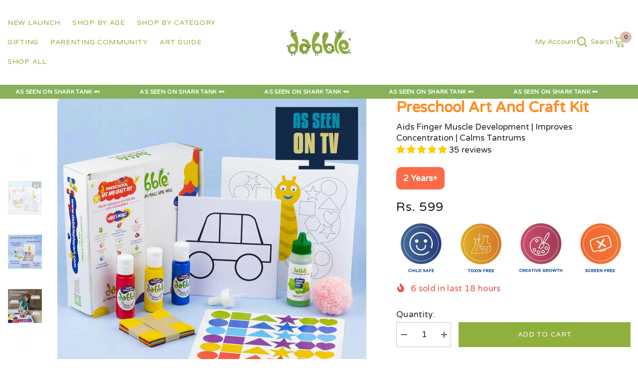

--- FILE ---
content_type: text/css
request_url: https://dabbleplayart.com/cdn/shop/t/22/assets/component-faqs.css?v=41303731551967322931737020854
body_size: 956
content:
faqs-item{display:block}.faq-container .breadcrumb{padding-top:10px;padding-bottom:10px;margin-top:8px;margin-bottom:-3px}.faq-container .breadcrumb+.page-header{padding-top:15px;padding-bottom:27px}.faqs-desc{font-size:var(--font-body-size);font-weight:var(--font-weight-normal);line-height:var(--body-line-height);letter-spacing:-.02em;color:var(--color-text)}.faqs-filter{display:inline-block;vertical-align:top;position:relative;margin:33px 0 47px;z-index:1}.faqs-filterLabel{display:inline-block;vertical-align:middle;font-size:var(--font-body-size);font-weight:var(--font-weight-normal);letter-spacing:var(--body-letter-spacing);line-height:var(--body-line-height);color:var(--color-text);margin:0 20px 0 0}.faqs-filterDropdown-text .icon-dropdown{--arrow-rotation: 45deg;width:7px;height:7px;border:solid var(--color-text);border-width:0 2px 2px 0;padding:2px;position:absolute;top:44%;right:2rem;transform:translateY(-50%) rotate(var(--arrow-rotation));transition:var(--anchor-transition)}.faqs-filterDropdown-text .icon-dropdown.active{--arrow-rotation: -135deg}.faqs-filterDropdown-text .icon-dropdown:empty{display:block}.faqs-filterDropdown{display:inline-block;vertical-align:middle}.faqs-filterDropdown-text{background-color:var(--form-input-bg);border:1px solid var(--form-input-border);padding:7px 38px 7px 20px;min-height:40px;min-width:90px;cursor:pointer;position:relative;min-width:160px}.faqs-filterDropdown-text .text{font-size:var(--font-body-size);font-weight:var(--font-weight-normal);letter-spacing:var(--body-letter-spacing);line-height:var(--body-line-height);color:var(--form-label);overflow:hidden;display:-webkit-box;text-overflow:ellipsis;-webkit-line-clamp:1;-webkit-box-orient:vertical}.faqs-filterDropdown-menu{font-size:0;letter-spacing:0;position:absolute;top:100%;right:0;background-color:var(--bg-white);z-index:5;width:100%;min-width:90px;box-shadow:0 6px 27px #0003;padding:13px 0 13px 20px;opacity:0;transform:translateY(-5px);pointer-events:none;transition:var(--anchor-transition)}.faqs-filterDropdown-menu li{display:inline-block;vertical-align:middle;position:relative;width:100%;padding:0 20px 0 0}.faqs-filterDropdown-menu li .text{display:block;width:100%;padding:7px 0 0;font-size:var(--font-body-size);font-weight:var(--font-weight-normal);color:var(--form-label);line-height:var(--body-line-height);letter-spacing:var(--body-letter-spacing);cursor:pointer}.faqs-filterDropdown-menu li.is-active .text{text-decoration:underline;text-underline-offset:.3rem}.faqs-filterDropdown-menu.is-show{opacity:1;transform:translateY(0);pointer-events:auto}.faqs-item{background-color:#fafafa}.faqs-item .card-header{position:relative}.faqs-item .card-header .title{font-size:var(--font-body-size);font-weight:var(--font-weight-semibold);line-height:calc(var(--body-line-height) + 4px);letter-spacing:var(--body-letter-spacing);color:var(--color-text);background-color:#fafafa;text-align:left;padding:0 0 4px;transition:var(--anchor-transition)}.faqs-item .card-header .arrow{--rotation: 45deg;display:inline-block;vertical-align:top;position:absolute;top:50%;right:15px;width:11px;height:11px;z-index:2;pointer-events:none;transform:translateY(-50%) rotate(var(--rotation));border:solid var(--icon);border-width:0px 2px 2px 0px;padding:3px;transition:var(--anchor-transition)}.faqs-item .card-header:not(.collapsed) .arrow{--rotation: -135deg}.faqs-item .collapse{transition:max-height .5s ease-out;max-height:0;overflow:hidden;pointer-events:none;position:relative}.faqs-item+.faqs-item{margin-top:50px}.faqs-item .card-body a{text-decoration:underline;text-underline-offset:.1rem}.faqs-paragraph.is-hidden{display:none}.faqs-paragraph.is-active{display:block;margin-top:0!important}.faqs-paragraph+.faqs-paragraph{margin-top:63px}.faqs .faqs-title{margin-bottom:35px;position:relative;width:max-content;padding-bottom:7px}.faqs .faqs-title:after{content:"";position:absolute;bottom:0;left:0;height:3px;width:100%;background-color:#69c69c}.faqs .faqs-item .card-header .title{padding:15px 80px 15px 15px;background-color:#fafafa;cursor:pointer;position:relative}.faqs .faqs-item .card-header .title:after{content:"";position:absolute;bottom:0;left:40px;width:calc(100% - 60px);height:1px;transform:scale(0);transform-origin:right;background-color:var(--color-text)}.faqs .faqs-item .card-header:not(.collapsed) .title:after{transform:scale(1);transform-origin:left}.faqs .faqs-item .card-header:not(.collapsed)+.collapse{pointer-events:auto}.faqs .faqs-item .halo-text-format{padding:24px 30px 26px 15px;background-color:var(--bg-white)}.faqs .faqs-item+.faqs-item{margin-top:15px}.faqs .faqs-paragraph+.faqs-paragraph{margin-top:55px}.faqs-header{min-height:300px;background-color:#faf8f6;position:relative;overflow:hidden}.faqs-message-and-questions{display:flex;gap:30px}.faqs-message-and-questions .faqs-message{max-width:270px}.faqs-message-and-questions .faqs-questions-and-answers{flex-grow:1}.faqs-message .faqs-title{margin-bottom:28px}.faqs-icon-container{margin-top:26px;display:flex;justify-content:center;align-items:center;justify-items:center;width:100%;min-height:110px;border-radius:.5rem;border:2px solid #fafafa}.faqs-icon-container .message-icon{display:flex;flex-direction:column;justify-content:center;align-items:center;padding:0 25px;row-gap:6px;height:52px}.faqs-icon-container .message-icon img{width:30px;height:auto}.message-icon-1+.message-icon-2{border-left:1px solid var(--color-text)}.message-icon-text-1,.message-icon-text-2{height:max-content;width:max-content}.contact-support-button-wrapper{display:flex;flex-direction:row;align-items:center;gap:14px}.contact-support-btn{padding:11px 52px;max-width:250px;font-size:calc(var(--font-body-size) + 2px);font-weight:600;color:var(--button-color-style);border:1px solid var(--button-border-color-style);background:var(--button-bg-color-style);outline:none;cursor:pointer;text-transform:uppercase;letter-spacing:.02em;transition:var(--anchor-transition);text-align:center}.contact-support-btn:hover{color:var(--button-color-hover-style);border:1px solid var(--button-border-color-hover-style);background:var(--button-bg-color-hover-style)}@media (max-width: 1024px){.faq-container .breadcrumb{margin-top:0}}@media (max-width: 767px){.faqs-message-and-questions{flex-direction:column}.faqs-message-and-questions .faqs-message{max-width:100%}.faqs-message-and-questions .faqs-message .faqs-icon-container{max-width:270px}.contact-support-button-wrapper{justify-content:center;flex-direction:column;margin-top:20px}}@media (max-width: 550px){.faqs .faqs-item .card-header .title:after{left:15px}.faqs .faqs-item .card-header .title,.faqs .faqs-item .card-body,.faqs .faqs-item .halo-text-format{padding-left:15px}.faqs .faqs-item .card-header .title{padding-right:50px}.faqs .faqs-paragraph+.faqs-paragraph{margin-top:45px}}@media (min-width: 375px){.faqs-form .form-label{font-size:36px}}@media (min-width: 551px){.faqs .faqs-item .card-body{padding-left:15px}.faqs .faqs-item .card-header .title:after{left:15px}.faqs .faqs-item .card-body{margin-top:15px;padding-bottom:30px}}@media (min-width: 551px) and (max-width: 1024px){.container-1170 .breadcrumb-container.style--line_clamp_1 .breadcrumb{padding-left:15px}}@media (min-width: 768px){.faqs .faqs-item .card-header .title,.faqs .faqs-item .card-body,.faqs .faqs-item .halo-text-format{padding-left:30px}.faqs .faqs-item .card-header .title:after{left:30px}.faqs .faqs-item .card-body{margin-top:23px}.contact-support-button-wrapper{justify-content:flex-end;margin-top:35px}}@media (min-width: 1025px){.faqs-item .card-header .title{font-size:calc(var(--font-body-size) + 2px)}.faqs-item .card-header .icon-plus{right:32px}.faqs-icon-container .message-icon img{transform:scale(1);transition:transform .64s ease}.faqs-icon-container .message-icon:hover img{transform:scale(1.3)}}
/*# sourceMappingURL=/cdn/shop/t/22/assets/component-faqs.css.map?v=41303731551967322931737020854 */


--- FILE ---
content_type: application/javascript
request_url: https://checkout.shopflo.co/stable/assets/page-empty-cart-BWQgvULP.js
body_size: 933
content:
import{r as y,j as e}from"./react-core-BZ_HPVDb.js";import{C as h}from"./cart-components-ajS1pVHL.js";import{P as g,C as b,S as j,U as C}from"./common-components-BdiCUJHc.js";import"./upsell-components-D3tysnOu.js";import{u as N,bL as _,f as v,b as w,aq as E,M as S,c as k,p as L,n as B}from"./lib-CsnvsoRY.js";import"./sentry-BAkBOdJC.js";import{A as D}from"./assests-sQRl12KV.js";(function(){try{var t=typeof window<"u"?window:typeof global<"u"?global:typeof globalThis<"u"?globalThis:typeof self<"u"?self:{},r=new t.Error().stack;r&&(t._sentryDebugIds=t._sentryDebugIds||{},t._sentryDebugIds[r]="14d1c244-e7e2-480a-a1ed-799a666bffba",t._sentryDebugIdIdentifier="sentry-dbid-14d1c244-e7e2-480a-a1ed-799a666bffba")}catch{}})();function H(){const{t}=N(),[r,l]=y.useState(!1),{isLoading:i}=_(),c=v(),{actions:{setCheckoutModal:f}}=c,{state:{cartMetadata:{metadataLoading:s,ui_attributes:d}}}=w(),{empty_cart_cta_text:n,empty_cart_cta_url:m}=d??{},x=()=>{f("NONE"),L(B.CLOSE_CART_IFRAME,{})},p=e.jsx("div",{className:"relative flex items-center justify-center mt-4",children:e.jsx("span",{className:"px-4 text-gray-dark font-medium before:content-[''] before:absolute before:left-[0] before:right-[55%] before:top-1/2 before:h-[1px] before:bg-gray-light after:content-[''] after:absolute after:left-[55%] after:right-[0] after:top-1/2 after:h-[1px] after:bg-gray-light",children:"OR"})}),o=e.jsx("div",{className:"flex flex-col items-center justify-center",children:e.jsx(g,{buttonText:s?"":n?.length?n:t("continue_shopping"),containerClassName:"p-4",width:"w-[228px]",onClick:()=>{try{const a=new URL(m??"");a.protocol==="http:"&&(a.protocol="https:"),E(a.toString())}catch{x()}},isDisabled:s,isLoading:s})}),u=()=>i||s?e.jsxs(e.Fragment,{children:[e.jsx(C,{}),p,o]}):e.jsxs("div",{className:"flex flex-col items-center justify-center h-full",children:[e.jsxs("div",{className:"flex flex-col items-center space-y-2",children:[e.jsx("img",{src:D,className:"",alt:"cart"}),e.jsx("div",{className:"text-sm font-medium text-coal-light ",children:t("cart_is_empty")})]}),o]});return e.jsxs("div",{className:"items-between flex h-full flex-col bg-white relative","data-sentry-component":"EmptyCart","data-sentry-source-file":"empty-cart.tsx",children:[e.jsx(h,{"data-sentry-element":"CartHeader","data-sentry-source-file":"empty-cart.tsx"}),e.jsx("div",{className:"h-[1px] w-full bg-gray-light"}),s?e.jsx("div",{className:"skeleton-loader sticky top-0 z-20 flex  min-h-[1.875rem]  w-full"}):e.jsx(b,{bannerPosition:S.HEADER}),e.jsx("div",{className:k("flex flex-col flex-1 mx-3 mt-4"),children:u()}),e.jsx("div",{className:"flex-1 flex flex-col items-center justify-end",children:e.jsx("div",{className:"flex justify-center items-center",children:e.jsx(j,{"data-sentry-element":"ShopfloBadge","data-sentry-source-file":"empty-cart.tsx"})})})]})}export{H as E};
//# sourceMappingURL=page-empty-cart-BWQgvULP.js.map


--- FILE ---
content_type: application/javascript
request_url: https://checkout.shopflo.co/stable/assets/index-ClAH5tBg.js
body_size: 3036
content:
import"./sentry-BAkBOdJC.js";import{r as b,j as e,T as U,R as E}from"./react-core-BZ_HPVDb.js";import{H as k,O as B,J as D}from"./common-components-BdiCUJHc.js";import{f as F}from"./components-Bl1xQlfi.js";import{h as W,f as H,e as q,ba as $,bp as G,bq as z,br as J,bs as K,bt as Q,bu as V,bh as X,bv as Y,w as h,N as Z,bw as ee,bx as te,by as re,bz as se,bA as oe,bB as ne,bC as ae,bD as ie,bE as ce,bF as S,p as le,n as de,c as x,m as P}from"./lib-CsnvsoRY.js";import{O as ue}from"./react-hot-toast-CZrqBVSG.js";import{u as L,B as _}from"./react-router-dom-DpVb8TIz.js";import"./assests-sQRl12KV.js";import"./ui-L5RnlBXe.js";import"./vendor-EiNzgtVh.js";import"./index-ClAH5tBg.js";import"./vendor-styling-CY-UbAX4.js";import"./react-ui-DHYzy1j-.js";import"./framer-y8BVrj67.js";import"./checkout-components-BSCCs4a_.js";import"./react-i18next-YRlnDKBf.js";import"./auth-components-NgqxLNZl.js";import"./react-phone-input-CKQnUnde.js";import"./js-cookie-CR4gOKBE.js";import"./i18next-BR1KI-zi.js";import"./upsell-components-D3tysnOu.js";import"./page-CartWrapper-DXqA_ZUJ.js";import"./page-empty-cart-BWQgvULP.js";import"./cart-components-ajS1pVHL.js";import"./page-cart-VEPpiZKX.js";import"./page-DummyCart-DdsrcjUO.js";import"./page-main-checkout-BNRjn7O0.js";import"./axios-BvjBzqU3.js";import"./bowser-CCPOuGtF.js";import"./jwt-decode-pDWbxs0Y.js";import"./nanoid-CcPoVmVj.js";(function(){try{var t=typeof window<"u"?window:typeof global<"u"?global:typeof globalThis<"u"?globalThis:typeof self<"u"?self:{},i=new t.Error().stack;i&&(t._sentryDebugIds=t._sentryDebugIds||{},t._sentryDebugIds[i]="d2aeb872-bb5e-4fdb-a320-ab992452ea04",t._sentryDebugIdIdentifier="sentry-dbid-d2aeb872-bb5e-4fdb-a320-ab992452ea04")}catch{}})();(function(){const i=document.createElement("link").relList;if(i&&i.supports&&i.supports("modulepreload"))return;for(const r of document.querySelectorAll('link[rel="modulepreload"]'))u(r);new MutationObserver(r=>{for(const s of r)if(s.type==="childList")for(const n of s.addedNodes)n.tagName==="LINK"&&n.rel==="modulepreload"&&u(n)}).observe(document,{childList:!0,subtree:!0});function o(r){const s={};return r.integrity&&(s.integrity=r.integrity),r.referrerPolicy&&(s.referrerPolicy=r.referrerPolicy),r.crossOrigin==="use-credentials"?s.credentials="include":r.crossOrigin==="anonymous"?s.credentials="omit":s.credentials="same-origin",s}function u(r){if(r.ep)return;r.ep=!0;const s=o(r);fetch(r.href,s)}})();function Xe(t){return t&&t.__esModule&&Object.prototype.hasOwnProperty.call(t,"default")?t.default:t}const Ye=["/flo-checkout/api/attributes/v1/account-attributes",/\/kratos\/api\/v1\/checkout\/[^\/]+\/rewards/,/\/kratos\/api\/v1\/checkout\/[^\/]+\/upsell/,/\/kratos\/api\/v1\/checkout\/[^\/]+\/address\/[^\/]+\/etd/],pe="modulepreload",me=function(t){return"/stable/"+t},C={},Ze=function(i,o,u){let r=Promise.resolve();if(o&&o.length>0){let p=function(c){return Promise.all(c.map(d=>Promise.resolve(d).then(m=>({status:"fulfilled",value:m}),m=>({status:"rejected",reason:m}))))};document.getElementsByTagName("link");const n=document.querySelector("meta[property=csp-nonce]"),a=n?.nonce||n?.getAttribute("nonce");r=p(o.map(c=>{if(c=me(c),c in C)return;C[c]=!0;const d=c.endsWith(".css"),m=d?'[rel="stylesheet"]':"";if(document.querySelector(`link[href="${c}"]${m}`))return;const l=document.createElement("link");if(l.rel=d?"stylesheet":pe,d||(l.as="script"),l.crossOrigin="",l.href=c,a&&l.setAttribute("nonce",a),document.head.appendChild(l),d)return new Promise((y,w)=>{l.addEventListener("load",y),l.addEventListener("error",()=>w(new Error(`Unable to preload CSS for ${c}`)))})}))}function s(n){const a=new Event("vite:preloadError",{cancelable:!0});if(a.payload=n,window.dispatchEvent(a),!a.defaultPrevented)throw n}return r.then(n=>{for(const a of n||[])a.status==="rejected"&&s(a.reason);return i().catch(s)})};function fe(){const{state:{isAuthenticating:t},actions:{setLoggedIn:i,setIsAuthenticating:o}}=W(),{state:{redirectUrl:u},actions:{setCheckoutId:r}}=H(),{actions:{setUserData:s,deleteAddressCache:n,updateUser:a}}=q(),[p,c]=L(),d=p.get("page")?.toLowerCase(),[m,l]=b.useState(!1),{isLoading:y}=$();b.useEffect(()=>{G(),R(),z(),w()},[d]);const w=()=>{const f=J(K.SHOPFLO_CHANNEL);return f.onMessage(g=>{g.type===Q.USER_LOGGED_OUT&&(r(""),s({uid:"",email:"",phone:"",name:"",default_billing_address:void 0,default_shipping_address:void 0,addresses:void 0,hasHomeAddr:!1,hasWorkAddr:!1}),n())}),()=>{f.close()}},R=async()=>{const f=p.get("auth"),g=p.get("forceRefresh"),{isLoggedIn:j,newTokensGenerated:M=!1}=await V(f??void 0,g==="true"||!!f);g==="true"&&j&&c(v=>(v.delete("auth"),v.delete("forceRefresh"),v)),i(j),o(!1),M&&a()},T=()=>{window.history.pushState(null,"",null),l(!1),setTimeout(()=>{document?.documentElement?.style?.removeProperty("overflow")},500)},I=async()=>{l(!1),X(u)};return t&&d&&d!=="marketing-popup"?e.jsx(k,{"data-sentry-element":"Skeleton","data-sentry-component":"App","data-sentry-source-file":"App.tsx"}):e.jsxs(e.Fragment,{children:[e.jsx(F,{"data-sentry-element":"AppRouter","data-sentry-source-file":"App.tsx"}),e.jsx(ue,{"data-sentry-element":"Toaster","data-sentry-source-file":"App.tsx"}),!!y&&e.jsx(B,{}),e.jsx(D,{closeCheckout:I,isOpen:m,closePopup:T,"data-sentry-element":"CheckoutExitPopup","data-sentry-source-file":"App.tsx"})]})}Y();const N=new URLSearchParams(window.location.search),O=N.get("page")?.toLowerCase(),he=N.get("page")==="marketing-popup",ge=document.getElementById("root"),A=U.createRoot(ge),xe=h()&&!Z()&&!["cart","empty-cart","login-status-check","ghost-modal","marketing-popup","experiments-widget"].includes(O??"");xe?A.render(e.jsx(E.StrictMode,{children:e.jsx(_,{basename:"/stable",children:e.jsx(be,{})})})):A.render(e.jsx(E.StrictMode,{children:e.jsx(_,{basename:"/stable",children:e.jsx(ee,{children:e.jsx(te,{children:e.jsx(re,{children:e.jsx(se,{children:e.jsx(ye,{children:e.jsx(b.Suspense,{fallback:he?e.jsx(e.Fragment,{}):e.jsx(k,{}),children:e.jsx(oe,{children:e.jsx(ne,{children:e.jsx(ae,{children:e.jsx(ie,{children:e.jsx(ce,{children:e.jsx(fe,{})})})})})})})})})})})})})}));function be(){return S(),b.useEffect(()=>{const t=new URL(document.location.href);le(de.PARENT_REDIRECT,{redirectUrl:t.href,clearCart:!1,isSso:O==="login-sso"})},[]),e.jsx(k,{"data-sentry-element":"Skeleton","data-sentry-component":"RedirectWrapper","data-sentry-source-file":"index.tsx"})}function ye({children:t}){const[i]=L(),o=i.get("page"),u=["cart","empty-cart"].includes(o?.toLowerCase()??""),r=o==="login-sso",s=o==="marketing-popup",n=o==="wishlist",a=o==="mock-checkout",p=o==="experiments-widget";return S(),s?e.jsx("div",{id:"checkout-ui-root",className:x("relative overflow-hidden md:h-fit md:w-[25rem] w-full","md:shadow-[0px_0px_10px_0px_rgba(0,0,0,0.1)]"),children:t}):u?e.jsx("div",{id:"checkout-ui-root",className:"relative h-full w-full overflow-hidden bg-gray-lightest md:h-[85vh] md:w-[25rem] md:rounded-l-[28px] md:rounded-r-none  md:shadow-[0px_0px_10px_0px_rgba(0,0,0,0.1)]",children:t}):r?e.jsx("div",{className:`flex h-full w-full overflow-hidden bg-gray-lighter ${h()?"justify-center":"flex-col items-center justify-center"}`,children:e.jsx("div",{className:x("h-[400px] w-[360px] border border-carbon-lighter bg-white md:h-[400px]",P()?"rounded-xl":"relative w-[360px] rounded-[20px] md:w-[360px]",h()?"!w-full !rounded-xl":""),children:t})}):n?e.jsx("div",{className:"h-full w-full overflow-hidden bg-transparent",children:t}):a?e.jsx("div",{id:"checkout-ui-root",className:x("relative h-full w-full bg-gray-lightest md:h-[85vh] md:w-[69rem]",P()?"":h()?"rounded-[28px]":"md:rounded-[28px]","md:shadow-[0px_0px_10px_0px_rgba(0,0,0,0.1)]"),children:t}):p?e.jsx("div",{className:"h-full w-full overflow-hidden bg-transparent",children:t}):e.jsx("div",{id:"checkout-ui-root",className:x("relative h-full w-full overflow-hidden bg-gray-lightest md:h-[85vh] md:w-[25rem]",P()?"":h()?"rounded-[28px]":"md:rounded-[28px]","md:shadow-[0px_0px_10px_0px_rgba(0,0,0,0.1)]"),"data-sentry-component":"AppShell","data-sentry-source-file":"index.tsx",children:t})}window.addEventListener("vite:preloadError",()=>{window.location.reload()});export{Ye as A,Ze as _,Xe as g};
//# sourceMappingURL=index-ClAH5tBg.js.map
